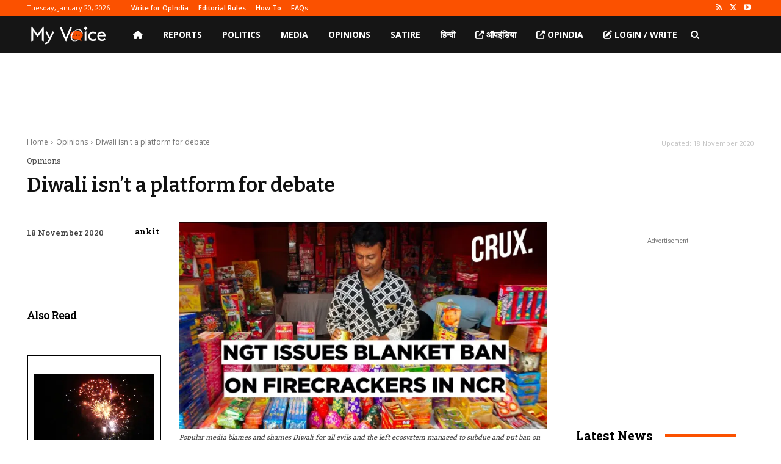

--- FILE ---
content_type: text/html; charset=utf-8
request_url: https://www.google.com/recaptcha/api2/aframe
body_size: 264
content:
<!DOCTYPE HTML><html><head><meta http-equiv="content-type" content="text/html; charset=UTF-8"></head><body><script nonce="6nScUQXau0krcJdjkCr0_A">/** Anti-fraud and anti-abuse applications only. See google.com/recaptcha */ try{var clients={'sodar':'https://pagead2.googlesyndication.com/pagead/sodar?'};window.addEventListener("message",function(a){try{if(a.source===window.parent){var b=JSON.parse(a.data);var c=clients[b['id']];if(c){var d=document.createElement('img');d.src=c+b['params']+'&rc='+(localStorage.getItem("rc::a")?sessionStorage.getItem("rc::b"):"");window.document.body.appendChild(d);sessionStorage.setItem("rc::e",parseInt(sessionStorage.getItem("rc::e")||0)+1);localStorage.setItem("rc::h",'1768913769768');}}}catch(b){}});window.parent.postMessage("_grecaptcha_ready", "*");}catch(b){}</script></body></html>

--- FILE ---
content_type: application/javascript; charset=utf-8
request_url: https://fundingchoicesmessages.google.com/f/AGSKWxUiu01BU0qFXU_-yffGFaoC5hZL-OFHsQuOjuvEk7_o2gyGm5YiK-jzKdjO6cyfgbjCqsloZRebm9yreU2IXLeQtiBZNVEGqNz_0JxW2vDOXex71Ll6DQc8q4I5DEDv0BJCGhT8zVoM49lG_V3agebtT4MeoB5nd9GDxx-5PyG7R6Yr1v1j2pabKFY4/_/topads3./ads300x250__html5/ads./script/ads./google-ad-
body_size: -1293
content:
window['f52f6110-0bbf-4dbf-9324-5aa47d93695f'] = true;